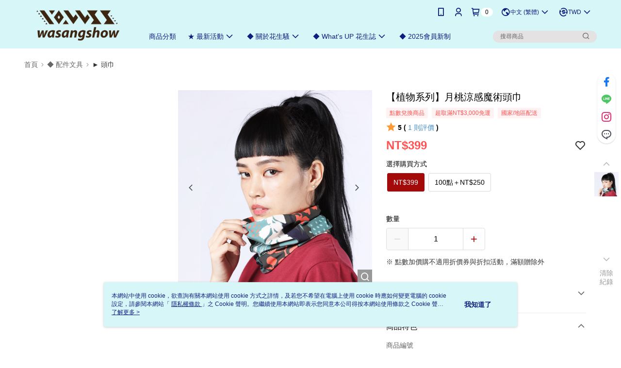

--- FILE ---
content_type: text/css
request_url: https://cms-static.cdn.91app.com/theme/40305/css/cmsTheme_9412d546-7d8a-4516-9a24-75d89beebf67_1767869023792.css?v=020190828
body_size: 360
content:
.cms-badge{color:#000;background:#fff}.cms-header{background:#d7f6f8}.cms-nav{color:#0e1d7e}.cms-logo{background-image:url(https://cms-static.cdn.91app.com/images/original/40305/aeea602a-31ca-4bb0-8663-b64c7836bd10-1652168264-1fqdstj4kx_d.png)}.cms-linkColor{color:#428bca !important}.cms-moneyColor{color:#ff5353 !important}.cms-discountMoneyColor{color:#ff5353 !important}.cms-primaryBtnBgColor{background-color:#a50a0a !important}.cms-primaryBtnTextColor{color:#fff !important}.cms-secondBtnBgColor{background-color:#fff !important}.cms-secondBtnTextColor{color:#812a2a !important}.cms-secondBtnBorderColor{border-color:#812a2a !important}.cms-primaryHeartBtnBgColor{color:#ff5353 !important}.cms-secondHeartBtnBgColor{color:#333 !important}.cms-generalTagBgColor{background-color:#fff2f2 !important}.cms-generalTagTextColor{color:#ff5353 !important}.cms-emphasisTagBgColor{background-color:#ff5353 !important}.cms-emphasisTagTextColor{color:#fff !important}.cms-keyWordTagTextColor{color:#666 !important}.cms-moneyBgColor{background-color:#ff5353 !important}.cms-moneyBorderColor{border-color:#ff5353 !important}.cms-moneyOutlineColor{outline-color:#ff5353 !important}#progressbar li.active:before{background-color:#ff5353 !important;border-color:#ff5353 !important}.cms-secondBtnBgColor:hover{background-color:#f7f7f7 !important}.cms-primaryBtnBgColor:hover{background-color:#970909 !important}.cms-primaryBtnBorderColor{border-color:#a50a0a !important}.cms-primaryQtyBtnTextColor{color:#a50a0a !important}.cms-tagBorderColor{border-color:#fff2f2 !important}.banner-discount-fee{color:#ff5353 !important}.banner-add-to-cart{border-color:#812a2a !important;color:#812a2a !important}.cms-main-color{background-color:#d7f6f8 !important}.cms-sub-color{color:#0e1d7e !important}

--- FILE ---
content_type: application/javascript
request_url: https://www.inffits.com/gtm/gtm_WSS_min.js
body_size: 7651
content:
var RecomText,makeid,Brand,SelectVarient_flag,view_item_ecommerce,awslib;function Message_AddtoCart_toggle(){if(0<document.querySelector(".sku-ul").children.length){for(var e=document.querySelector(".sku-ul").children.length,t=0;t<e;t++)document.querySelector(".sku-ul").children[t].querySelector(".sku-link").innerText.replaceAll(" ","").split("(")[0].replace("Ｓ","S").replace("Ｍ","M").replace("Ｌ","L").replace("Ｘ","X")==RecomText.replaceAll(" ","").replace("Ｓ","S").replace("Ｍ","M").replace("Ｌ","L").replace("Ｘ","X")&&document.querySelector(".sku-ul").children[t].querySelector(".sku-link").click();null!==document.querySelector(".salepage-container")?window.scrollTo(0,document.querySelector(".salepage-container").offsetTop):window.scrollTo(0,0)}}function AddtoCart_toggle_Lambda(e){var t;null!==document.querySelector(".salepage-price")&&(t=document.querySelector(".salepage-price").innerText);for(var n,i=document.querySelector(".sku-ul").children.length,a=0;a<i;a++)document.querySelector(".sku-ul").children[a].querySelector(".sku-link").classList.contains("cms-primaryBtnTextColor")&&(n=document.querySelector(".sku-ul").children[a].querySelector(".sku-link").innerText);var r=document.querySelector(".salepage-title").innerText,o=[],c=document.location.href.split("/SalePage/Index/")[1];return e&&document.getElementById("inffits_ctryon_window").contentWindow.postMessage({MsgHeader:"AddToCart_click",Size:n,Color:r,Price:t,ProductID:c,OutofStock:o},"*"),[t,n,r,o]}if(window.addEventListener("message",function(e){"POPUP_adjustment"==e.data.MsgHeader&&($("#inffits_ctryon_window").css("box-shadow","none"),$("#inf_close").css("top","16%"),$("#inf_close").css("right","-10px")),"POPUP_adjustment_LMD"==e.data.MsgHeader&&(1==e.data["data-type"]?($("#inf_close").hide(),$("#inf_close").css("top","-5px"),setTimeout(function(){$("#inf_close").fadeIn()},350)):0==e.data["data-type"]&&($("#inf_close").hide(),$("#inf_close").css("top","16%"),setTimeout(function(){$("#inf_close").fadeIn()},350)))}),window.location.href.includes("Pay/Finish")){function transaction_proc(f){function h(e){for(var t="",n="ABCDEFGHIJKLMNOPQRSTUVWXYZabcdefghijklmnopqrstuvwxyz0123456789",i=n.length,a=0;a<e;a++)t+=n.charAt(Math.floor(Math.random()*i));return t}window.addEventListener("message",function(e){if("BODYID_MSG"==e.data.MsgHeader){bodyid_from_ls=e.data.BODYID;try{var t=window.nineyi.ServerData.payProcessData.TradesOrderGroup.TradesOrderList[0].TradesOrder_Code}catch(e){t="orderid_error"}try{var n=window.nineyi.ServerData.payProcessData.TradesOrderGroup.TradesOrderList[0].TradesOrder_Code}catch(e){n="orderid_error"}try{var i=f.actionField.id}catch(e){i="TGCode error"}try{var a=window.nineyi.ServerData.payProcessData.TradesOrderGroup.TradesOrderList[0].TradesOrderSlaveList.map(e=>e.TradesOrderSlave_Code)}catch(e){a="TSCode error"}var r=document.documentElement.innerHTML,o=[];try{o=f.products.map(e=>e.id)}catch(e){o="product_id_error"}var c=[];try{c=f.products.map(e=>e.skuId)}catch(e){c="sku_id_error"}r.split('cart-promotion-lables">'),r.split("data-variation-id=").length;var d=[];try{d=f.products.map(e=>e.name)}catch(e){d="name error"}var l=[],s=[],u=[];try{l=f.products.map(e=>e.skuName)}catch(e){l="dvitem_id_list error"}try{s=f.products.map(e=>e.price)}catch(e){s="priceitem_list error"}try{u=f.products.map(e=>e.quantity)}catch(e){u="dvitem_id_list error"}"undefined"==typeof bodyid_from_ls&&(bodyid_from_ls="nobodyid"),AWS.config.region="ap-northeast-1",AWS.config.credentials=new AWS.CognitoIdentityCredentials({IdentityPoolId:"ap-northeast-1:ec9d0f5d-ae3e-4ff2-986f-2025ddbedf1a"}),AWS.config.credentials.get(function(e){});var m="",g="",p="";try{var _=document.getElementById("cookie-matching-pixel-ad2iction_tw");!_||(y=_.getAttribute("src").match(/uid=([^&]+)/))&&(m=y[1])}catch(e){m=""}for(let e=0;e<dataLayer.length;e++)if("UserID"===dataLayer[e].event){m=dataLayer[e].userId;break}gvid_exist=!1;try{gvid_exist=void 0!==localStorage.GVID}catch(e){gvid_exist=!1}gvid_exist?g=localStorage.GVID:(g=h(20),localStorage.setItem("GVID",g)),lgvid_exist=!1;try{lgvid_exist=void 0!==localStorage.LGVID}catch(e){lgvid_exist=!1}lgvid_exist?p=localStorage.LGVID:(p=h(20),localStorage.setItem("LGVID",p));var e=o,r=d,_=l,y=u,u=s,t='{"PRODUCT_ID": "'+o.toString()+'","SKU_ID": "'+c.toString()+'","NAME": "'+d.toString()+'","TSCode": "'+a.toString()+'","TGCode": "'+i.toString()+'","Size": "'+l.toString()+'","PRICE": "'+s.toString()+'","COUNT": "'+y.toString()+'","PRODUCT_ID_QUERY": "'+e.toString()+'","NAME_QUERY": "'+r.toString()+'","Size_QUERY": "'+_.toString()+'","PRICE_QUERY": "'+u.toString()+'","COUNT_QUERY": "'+y.toString()+'","GVID":"'+g+'","LGVID":"'+p+'","MRID":"'+m+'","CLOTHLIST": "'+bodyid_from_ls.toString()+'","Brand": "WSS","ORDERID_INNER": "'+n+'","ORDERID": "'+t+'"}';new AWS.Lambda({region:"ap-northeast-1",apiVersion:"2015-03-31"}).invoke({FunctionName:"TransactionRecordByID_Brand",InvocationType:"RequestResponse",LogType:"Tail",Payload:t},function(e,t){e||(pullResults=JSON.parse(t.Payload));try{localStorage.removeItem("GVID")}catch(e){}})}},!1);var e=document.createElement("script");e.type="text/javascript",e.src="https://sdk.amazonaws.com/js/aws-sdk-2.243.1.min.js",document.head.appendChild(e),e.addEventListener("load",function(){LINK_SRC="https://inffits.com/";var e=document.createElement("div");e.innerHTML='<div id="LS_include_div" style="position:absolute; top:0px; text-align:left; display:none; border:none; outline:none;  z-index:19; touch-action:none"><iframe id="inffits_LS_window" style=" width:100%; height:100%; display:none; position:relative; border:none; outline:none;  z-index:19" src="https://inffits.com/webDesign/HTML/DB/LS/LS_include_Size.html"></iframe></div>',document.body.appendChild(e)})}let t=setInterval(function(){if("undefined"!=typeof dataLayer)for(let e=0;e<dataLayer.length;e++)if("gtm.gaEnhance.purchase"===dataLayer[e].event){clearInterval(t),transaction_proc(dataLayer[e].ecommerce.purchase);break}},100)}function Record_AddtoCart_proc(){var e=AddtoCart_toggle_Lambda(!1),t=e[0],n=e[1],i=e[2],a=e[3],r=document.location.href.split("/SalePage/Index/")[1],o=document.querySelector(".salepage-title").innerText,c=document.documentElement.querySelector(".qty-number").querySelector("input").value.toString(),d="",l="",e="";try{var s,u=document.getElementById("cookie-matching-pixel-ad2iction_tw");!u||(s=u.getAttribute("src").match(/uid=([^&]+)/))&&(d=s[1])}catch(e){d=""}gvid_exist=!1;try{gvid_exist=void 0!==localStorage.GVID}catch(e){gvid_exist=!1}gvid_exist?l=localStorage.GVID:(l=makeid(20),localStorage.setItem("GVID",l)),lgvid_exist=!1;try{lgvid_exist=void 0!==localStorage.LGVID}catch(e){lgvid_exist=!1}lgvid_exist?e=localStorage.LGVID:(e=makeid(20),localStorage.setItem("LGVID",e));d='{"PRODUCT_ID": "'+r+'","NAME": "'+o+'","Size": "'+n+'","COLOR": "'+i+'","PRICE": "'+t+'","OutofStock": "'+a.toString()+'","COUNT": "'+c+'","GVID":"'+l+'","LGVID":"'+e+'","MRID":"'+d+'","Brand": "'+Brand+'"}';AWS.config.region="ap-northeast-1",AWS.config.credentials=new AWS.CognitoIdentityCredentials({IdentityPoolId:"ap-northeast-1:ec9d0f5d-ae3e-4ff2-986f-2025ddbedf1a"}),AWS.config.credentials.get(function(e){}),new AWS.Lambda({region:"ap-northeast-1",apiVersion:"2015-03-31"}).invoke({FunctionName:"AddtoCartRecordByID",InvocationType:"RequestResponse",LogType:"Tail",Payload:d},function(e,t){e?logging("error : addtocart record "):pullResults=JSON.parse(t.Payload)})}function AddtoCart_Callback(){var e=document.querySelector(".add-to-cart-btn"),t=document.querySelector(".immediately-buy-btn"),n=document.getElementById("btn-variable-buy-now");null!==e&&e.addEventListener("click",function(){Record_AddtoCart_proc()}),null!==t&&t.addEventListener("click",function(){Record_AddtoCart_proc()}),null!==n&&n.addEventListener("click",function(){Record_AddtoCart_proc()})}function Record_SelectVarient_proc(m){setTimeout(function(){var e=AddtoCart_toggle_Lambda(!1),t=e[0],n=e[1],i=e[2],a=e[3],r=document.location.href.split("/SalePage/Index/")[1],o=document.querySelector(".salepage-title").innerText,c=document.documentElement.querySelector(".qty-number").querySelector("input").value.toString(),d="",l="",e="";try{var s,u=document.getElementById("cookie-matching-pixel-ad2iction_tw");!u||(s=u.getAttribute("src").match(/uid=([^&]+)/))&&(d=s[1])}catch(e){d=""}gvid_exist=!1;try{gvid_exist=void 0!==localStorage.GVID}catch(e){gvid_exist=!1}gvid_exist?l=localStorage.GVID:(l=makeid(20),localStorage.setItem("GVID",l)),lgvid_exist=!1;try{lgvid_exist=void 0!==localStorage.LGVID}catch(e){lgvid_exist=!1}lgvid_exist?e=localStorage.LGVID:(e=makeid(20),localStorage.setItem("LGVID",e));d='{"Link":"'+window.location.href+'","element":"'+m.split("_")[0]+'","TYPE": "'+m.split("_")[1]+"_"+m.split("_")[2]+'","PRODUCT_ID": "'+r.split("?")[0].split("#")[0]+'","NAME": "'+o+'","Size": "'+n+'","COLOR": "'+i+'","PRICE": "'+t+'","OutofStock": "'+a.toString()+'","COUNT": "'+c+'","GVID":"'+l+'","LGVID":"'+e+'","MRID":"'+d+'","Brand": "'+Brand+'","Testing": "'+test+'"}';AWS.config.region="ap-northeast-1",AWS.config.credentials=new AWS.CognitoIdentityCredentials({IdentityPoolId:"ap-northeast-1:ec9d0f5d-ae3e-4ff2-986f-2025ddbedf1a"}),AWS.config.credentials.get(function(e){}),new AWS.Lambda({region:"ap-northeast-1",apiVersion:"2015-03-31"}).invoke({FunctionName:"user_engagement_tracking",InvocationType:"RequestResponse",LogType:"Tail",Payload:d},function(e,t){e?logging("error : addtocart record "):pullResults=JSON.parse(t.Payload)})},1e3)}function SelectVarient_Callback(){var e=document.querySelectorAll(".flex-space-between.sku-link");document.querySelectorAll(".sku-ul").forEach(e=>{const t=e.previousElementSibling;if(t&&t.classList.contains("sku-level-title")){const n=t.textContent.trim();n.includes("尺寸")?e.classList.add("sizebox"):n.includes("顏色")&&e.classList.add("colorbox")}});var t=document.querySelectorAll(".colorbox .sku-li"),n=document.querySelectorAll(".sizebox .sku-li"),i=document.querySelectorAll(".add-to-cart-btn"),a=document.querySelectorAll(".large-image"),r=document.querySelectorAll(".ico-chevron-right"),o=document.querySelectorAll(".ico-chevron-left"),c=document.querySelectorAll(".qty-number"),d=document.querySelectorAll(".immediately-buy-btn"),l=document.querySelectorAll(".ico-heart");setTimeout(function(){0<e.length&&e.forEach(function(e){e.addEventListener("click",function(e){if(!SelectVarient_flag){if(Record_SelectVarient_proc("spec-button_purchase-attempt_sizechart"),SelectVarient_flag=!0,"undefined"!=typeof dataLayer)for(let e=0;e<dataLayer.length;e++){if("91app.ProductDetail"==dataLayer[e].event){view_item_ecommerce=dataLayer[e]["91app_productDetail"];break}view_item_ecommerce="not FOUND in dataLayer"}"isTrusted"in e&&e.isTrusted&&(gtag("event","purchase_variant_attempt"+test,{send_to:GA4Key,event_category:" purchase_variant_attempt",event_label:"spec-button_purchase_variant_attempt_sizechart",items:view_item_ecommerce}),gtag("event","purchase-attempt"+test,{send_to:GA4Key,event_category:"purchase-attempt",event_label:"spec-button_purchase-attempt_sizechart",items:view_item_ecommerce}))}})}),0<n.length&&n.forEach(function(e){e.addEventListener("click",function(e){if(!SelectVarient_flag){if(Record_SelectVarient_proc("item-btn_purchase-attempt_selectsize"),SelectVarient_flag=!0,"undefined"!=typeof dataLayer)for(let e=0;e<dataLayer.length;e++){if("91app.ProductDetail"==dataLayer[e].event){view_item_ecommerce=dataLayer[e]["91app_productDetail"];break}view_item_ecommerce="not FOUND in dataLayer"}"isTrusted"in e&&e.isTrusted&&(gtag("event"," purchase_variant_attempt"+test,{send_to:GA4Key,event_category:" purchase_variant_attempt",event_label:"item-btn_purchase_variant_attempt_selectsize",items:view_item_ecommerce}),gtag("event","purchase-attempt"+test,{send_to:GA4Key,event_category:"purchase-attempt",event_label:"item-btn_purchase-attempt_selectsize",items:view_item_ecommerce}))}})}),0<t.length&&t.forEach(function(e){e.addEventListener("click",function(e){if(!SelectVarient_flag){if(Record_SelectVarient_proc("item-btn_purchase-attempt_selectcolor"),SelectVarient_flag=!0,"undefined"!=typeof dataLayer)for(let e=0;e<dataLayer.length;e++){if("91app.ProductDetail"==dataLayer[e].event){view_item_ecommerce=dataLayer[e]["91app_productDetail"];break}view_item_ecommerce="not FOUND in dataLayer"}"isTrusted"in e&&e.isTrusted&&(gtag("event"," purchase_variant_attempt"+test,{send_to:GA4Key,event_category:" purchase_variant_attempt",event_label:"item-btn_purchase_variant_attempt_selectcolor",items:view_item_ecommerce}),gtag("event","purchase-attempt"+test,{send_to:GA4Key,event_category:"purchase-attempt",event_label:"item-btn_purchase-attempt_selectcolor",items:view_item_ecommerce}))}})}),0<i.length&&i.forEach(function(e){e.addEventListener("click",function(e){if(!SelectVarient_flag){if(Record_SelectVarient_proc("stoke-button_purchase-attempt_findstock"),SelectVarient_flag=!0,"undefined"!=typeof dataLayer)for(let e=0;e<dataLayer.length;e++){if("91app.ProductDetail"==dataLayer[e].event){view_item_ecommerce=dataLayer[e]["91app_productDetail"];break}view_item_ecommerce="not FOUND in dataLayer"}"isTrusted"in e&&e.isTrusted&&(gtag("event","purchase_variant_attempt"+test,{send_to:GA4Key,event_category:" purchase_variant_attempt",event_label:"stoke-button_purchase_variant_attempt_findstock",items:view_item_ecommerce}),gtag("event","purchase-attempt"+test,{send_to:GA4Key,event_category:"purchase-attempt",event_label:"stoke-button_purchase-attempt_findstock",items:view_item_ecommerce}))}})}),0<a.length&&a.forEach(function(e){e.addEventListener("click",function(e){if(!SelectVarient_flag){if(Record_SelectVarient_proc("img-btn_purchase-attempt_picbox-img"),SelectVarient_flag=!0,"undefined"!=typeof dataLayer)for(let e=0;e<dataLayer.length;e++){if("91app.ProductDetail"==dataLayer[e].event){view_item_ecommerce=dataLayer[e]["91app_productDetail"];break}view_item_ecommerce="not FOUND in dataLayer"}"isTrusted"in e&&e.isTrusted&&gtag("event","purchase-attempt"+test,{send_to:GA4Key,event_category:"purchase-attempt",event_label:"img-btn_purchase-attempt_picbox-img",items:view_item_ecommerce})}})}),0<r.length&&r.forEach(function(e){e.addEventListener("click",function(e){if(!SelectVarient_flag){if(Record_SelectVarient_proc("img-btn_purchase-attempt_owl-next"),SelectVarient_flag=!0,"undefined"!=typeof dataLayer)for(let e=0;e<dataLayer.length;e++){if("91app.ProductDetail"==dataLayer[e].event){view_item_ecommerce=dataLayer[e]["91app_productDetail"];break}view_item_ecommerce="not FOUND in dataLayer"}"isTrusted"in e&&e.isTrusted&&gtag("event","purchase-attempt"+test,{send_to:GA4Key,event_category:"purchase-attempt",event_label:"img-btn_purchase-attempt_imgnext",items:view_item_ecommerce})}})}),0<o.length&&o.forEach(function(e){e.addEventListener("click",function(e){if(!SelectVarient_flag){if(Record_SelectVarient_proc("img-btn_purchase-attempt_owl-prev"),SelectVarient_flag=!0,"undefined"!=typeof dataLayer)for(let e=0;e<dataLayer.length;e++){if("91app.ProductDetail"==dataLayer[e].event){view_item_ecommerce=dataLayer[e]["91app_productDetail"];break}view_item_ecommerce="not FOUND in dataLayer"}"isTrusted"in e&&e.isTrusted&&gtag("event","purchase-attempt"+test,{send_to:GA4Key,event_category:"purchase-attempt",event_label:"img-btn_purchase-attempt_img-prev",items:view_item_ecommerce})}})}),0<c.length&&c.forEach(function(e){e.addEventListener("click",function(e){if(!SelectVarient_flag){if(Record_SelectVarient_proc("img-btn_purchase-attempt_count_wrapper"),SelectVarient_flag=!0,"undefined"!=typeof dataLayer)for(let e=0;e<dataLayer.length;e++){if("91app.ProductDetail"==dataLayer[e].event){view_item_ecommerce=dataLayer[e]["91app_productDetail"];break}view_item_ecommerce="not FOUND in dataLayer"}"isTrusted"in e&&e.isTrusted&&(gtag("event","purchase_variant_attempt"+test,{send_to:GA4Key,event_category:" purchase_variant_attempt",event_label:"img-btn_purchase_variant_attempt_count_wrapper",items:view_item_ecommerce}),gtag("event","purchase-attempt"+test,{send_to:GA4Key,event_category:"purchase-attempt",event_label:"img-btn_purchase-attempt_count_wrapper",items:view_item_ecommerce}))}})}),0<d.length&&d.forEach(function(e){e.addEventListener("click",function(e){if(!SelectVarient_flag){if(Record_SelectVarient_proc("img-btn_purchase-attempt_buy_btn"),SelectVarient_flag=!0,"undefined"!=typeof dataLayer)for(let e=0;e<dataLayer.length;e++){if("91app.ProductDetail"==dataLayer[e].event){view_item_ecommerce=dataLayer[e]["91app_productDetail"];break}view_item_ecommerce="not FOUND in dataLayer"}"isTrusted"in e&&e.isTrusted&&(gtag("event","purchase_variant_attempt"+test,{send_to:GA4Key,event_category:" purchase_variant_attempt",event_label:"img-btn_purchase_variant_attempt_buy_btn",items:view_item_ecommerce}),gtag("event","purchase-attempt"+test,{send_to:GA4Key,event_category:"purchase-attempt",event_label:"img-btn_purchase-attempt_buy_btn",items:view_item_ecommerce}))}})}),0<l.length&&l.forEach(function(e){e.addEventListener("click",function(e){if(!SelectVarient_flag){if(Record_SelectVarient_proc("img-btn_purchase-attempt_wishbutton"),SelectVarient_flag=!0,"undefined"!=typeof dataLayer)for(let e=0;e<dataLayer.length;e++){if("91app.ProductDetail"==dataLayer[e].event){view_item_ecommerce=dataLayer[e]["91app_productDetail"];break}view_item_ecommerce="not FOUND in dataLayer"}"isTrusted"in e&&e.isTrusted&&(gtag("event","purchase_variant_attempt"+test,{send_to:GA4Key,event_category:" purchase_variant_attempt",event_label:"img-btn_purchase_variant_attempt_wishbutton",items:view_item_ecommerce}),gtag("event","purchase-attempt"+test,{send_to:GA4Key,event_category:"purchase-attempt",event_label:"img-btn_purchase-attempt_wishbutton",items:view_item_ecommerce}))}})})},1e3)}if(window.location.href.includes("/apply_return")&&(Brand="WSS",makeid=function(e){for(var t="",n="ABCDEFGHIJKLMNOPQRSTUVWXYZabcdefghijklmnopqrstuvwxyz0123456789",i=n.length,a=0;a<e;a++)t+=n.charAt(Math.floor(Math.random()*i));return t},window.addEventListener("message",function(v){function e(){if("BODYID_MSG"==v.data.MsgHeader){bodyid_from_ls=v.data.BODYID;var e=document.querySelectorAll(".return-items-section > .section-header > p > a")[0].getAttribute("href").split("/").slice(-1)[0],t=document.querySelectorAll(".return-items-section > .section-header > p > a")[0].innerText;document.documentElement.innerHTML;"undefined"==typeof bodyid_from_ls&&(bodyid_from_ls="nobodyid"),AWS.config.region="ap-northeast-1",AWS.config.credentials=new AWS.CognitoIdentityCredentials({IdentityPoolId:"ap-northeast-1:ec9d0f5d-ae3e-4ff2-986f-2025ddbedf1a"}),AWS.config.credentials.get(function(e){});var n="",i="",a="";try{var r,o=document.getElementById("cookie-matching-pixel-ad2iction_tw");!o||(r=o.getAttribute("src").match(/uid=([^&]+)/))&&(n=r[1])}catch(e){n=""}document.documentElement.innerHTML.includes('"currentUser\\":null')||(n=document.documentElement.innerHTML.split('href="/users/')[1].split('",')[0].split('/edit"')[0]),gvid_exist=!1;try{gvid_exist=void 0!==localStorage.GVID}catch(e){gvid_exist=!1}gvid_exist?i=localStorage.GVID:(i=makeid(20),localStorage.setItem("GVID",i)),lgvid_exist=!1;try{lgvid_exist=void 0!==localStorage.LGVID}catch(e){lgvid_exist=!1}lgvid_exist?a=localStorage.LGVID:(a=makeid(20),localStorage.setItem("LGVID",a));var c=document.querySelectorAll(".product-image"),d=c.length,l=[],s=[],u=[],m=[],g=[],p=[],_=[],y=[];try{for(var f,h=0;h<d;h++)l.push(c[h].getAttribute("href").split("/").slice(-1)[0]),s.push(document.querySelectorAll(".item-information > .description > div")[h].innerText.trim()),obj=document.querySelectorAll(".return-item-row")[h].querySelectorAll("div"),f=document.querySelectorAll(".return-item-checkbox")[h].checked?1:0,m.push(obj[Object.keys(obj)[Object.keys(obj).length-6-f]].innerText.match(/[0-9]+/g)[0]),g.push(obj[Object.keys(obj)[Object.keys(obj).length-5-f]].innerText.match(/[0-9]+/g)[0]),0==document.querySelectorAll(".return-item-row")[h].querySelectorAll(".input-item_quantity ").length?p.push(obj[Object.keys(obj)[Object.keys(obj).length-3-f]].innerText.match(/[0-9]+/g)[0]):p.push(document.querySelectorAll(".return-item-row")[h].querySelectorAll(".input-item_quantity")[0].value),_.push(document.querySelectorAll(".return-item-row > div > .select-cart-form")[h].querySelectorAll("select")[0].value),y.push(document.querySelectorAll(".return-item-checkbox")[h].checked)}catch(e){l="product_id_query error",s="name_query error",m="count_query error",g="price_query error",p="return_quantity_query error",_="return_reason_query error",y="return_if_query error"}try{for(h=0;h<d;h++){size_query_ptr=document.querySelectorAll(".item-information > .description")[h].querySelectorAll("span"),size_query_val="";for(var S=0;S<size_query_ptr.length;S++)size_query_val+=size_query_ptr[S].innerText+"_";u.push(size_query_val)}}catch(e){u="size_query error"}e='{"PRODUCT_ID_QUERY": "'+l.toString()+'","NAME_QUERY": "'+s.toString()+'","Size_QUERY": "'+u.toString()+'","PRICE_QUERY": "'+g.toString()+'","COUNT_QUERY": "'+m.toString()+'","RETURN_QUANTITY_QUERY": "'+p.toString()+'","RETURN_REASON_QUERY": "'+_.toString()+'","RETURN_IF_QUERY": "'+y.toString()+'","GVID":"'+i+'","LGVID":"'+a+'","MRID":"'+n+'","CLOTHLIST": "'+bodyid_from_ls.toString()+'","Brand": "'+Brand+'","ORDERID_INNER": "'+t+'","ORDERID": "'+e+'"}';new AWS.Lambda({region:"ap-northeast-1",apiVersion:"2015-03-31"}).invoke({FunctionName:"ReturnRecordByID_Brand",InvocationType:"RequestResponse",LogType:"Tail",Payload:e},function(e,t){e?function(e){AWS.config.region="ap-northeast-1",AWS.config.credentials=new AWS.CognitoIdentityCredentials({IdentityPoolId:"ap-northeast-1:ec9d0f5d-ae3e-4ff2-986f-2025ddbedf1a"}),AWS.config.credentials.get(function(e){});e='{"action": "'+e+'"}';new AWS.Lambda({region:"ap-northeast-1",apiVersion:"2015-03-31"}).invoke({FunctionName:"Logging",InvocationType:"RequestResponse",LogType:"Tail",Payload:e},function(e,t){})}("error"+e.errorMessage.toString().replace(/"|'/g,"").replace(/\n|\r/g,"")):pullResults=JSON.parse(t.Payload);try{localStorage.removeItem("GVID")}catch(e){}})}}for(var t=0;t<document.querySelectorAll(".return-item-checkbox").length;t++)document.querySelectorAll(".return-item-row > div > .select-cart-form")[t].addEventListener("change",e),document.querySelectorAll(".return-item-checkbox")[t].addEventListener("change",e);document.querySelector(".btn-success").addEventListener("click",e)},!1),(awslib=document.createElement("script")).type="text/javascript",awslib.src="https://sdk.amazonaws.com/js/aws-sdk-2.243.1.min.js",document.head.appendChild(awslib),awslib.addEventListener("load",function(){LINK_SRC="https://inffits.com/";var e=document.createElement("div");e.innerHTML='<div id="LS_include_div" style="position:absolute; top:0px; text-align:left; display:none; border:none; outline:none;  z-index:19; touch-action:none"><iframe id="inffits_LS_window" style=" width:100%; height:100%; display:none; position:relative; border:none; outline:none;  z-index:19" src="https://inffits.com/webDesign/HTML/DB/LS/LS_include_Size.html"></iframe></div>',document.body.appendChild(e)})),window.location.href.includes("/SalePage/")&&(SelectVarient_flag=!(Brand="WSS"),"undefined"==typeof AWS?((awslib=document.createElement("script")).type="text/javascript",awslib.src="https://sdk.amazonaws.com/js/aws-sdk-2.243.1.min.js",document.head.appendChild(awslib),awslib.addEventListener("load",function(){AddtoCart_Callback(),SelectVarient_Callback()})):(AddtoCart_Callback(),SelectVarient_Callback())),window.location.href.includes("/SalePage/")){var head=document.head,link=document.createElement("link");function IDRxGet(e,t,n,i,a){var r;r="undefined"!=typeof ga?ga.getAll()[0].get("clientId"):"notfoundgaid",n.postMessage({MsgHeader:"IDRxGet",MRID:e,GVID:t,LGVID:i,ga_id:r,TESTING:a},"*")}function makeid(e){for(var t="",n="ABCDEFGHIJKLMNOPQRSTUVWXYZabcdefghijklmnopqrstuvwxyz0123456789",i=n.length,a=0;a<e;a++)t+=n.charAt(Math.floor(Math.random()*i));return t}function getScript(e,t){var n=document.createElement("script");n.src=e,n.onload=t,document.body.appendChild(n)}link.rel="stylesheet",link.type="text/css",link.href="https://inffits.com/gtm/gtm_infFITS.css",head.appendChild(link);var test,Display,Gender_ClothID,getJSON=function(e,t){var n=new XMLHttpRequest;n.open("GET",e,!0),n.responseType="json",n.onload=function(){var e=n.status;t(200===e?null:e,n.response)},n.send()},GA4KEY="G-xxxxxxxxxx";function gtag(){dataLayer.push(arguments)}function recieve_gtag(e,t){"GA4Event"===e.data.header&&gtag("event",e.data.event_action,{send_to:t,event_category:e.data.event_category,event_label:e.data.event_label,value:e.data.value})}const Bd=document.createElement("script");Bd.src="https://www.googletagmanager.com/gtag/js?id="+GA4KEY,Bd.async=!0,document.body.appendChild(Bd),Bd.onload=()=>{function e(){dataLayer.push(arguments)}window.dataLayer=window.dataLayer||[],e("js",new Date),e("config",GA4KEY)},window.addEventListener("message",function(e){"https://inffits.com"===e.origin&&"GA4Event"===e.data.header&&recieve_gtag(e,GA4KEY)}),window.addEventListener("message",function(e){if("IDRxReady"==e.data.MsgHeader&&null!==document.getElementById("inffits_ctryon_window")){var t="",n="",i="",e=document.getElementById("inffits_ctryon_window").contentWindow;try{var a,r=document.getElementById("cookie-matching-pixel-ad2iction_tw");!r||(a=r.getAttribute("src").match(/uid=([^&]+)/))&&(t=a[1])}catch(e){t=""}gvid_exist=!1;try{gvid_exist=void 0!==localStorage.GVID}catch(e){gvid_exist=!1}gvid_exist?n=localStorage.GVID:(n=makeid(20),localStorage.setItem("GVID",n)),lgvid_exist=!1;try{lgvid_exist=void 0!==localStorage.LGVID}catch(e){lgvid_exist=!1}lgvid_exist?i=localStorage.LGVID:(i=makeid(20),localStorage.setItem("LGVID",i)),9900==(new Date).getTime()%10?(test="B",document.getElementById("SizeAItag").style.display="none",document.getElementById("infFITS_size").style.display="none",document.getElementById("infFITS_findSize").style.display="none"):(test="A",document.getElementById("SizeAItag").style.display="block",document.getElementById("infFITS_size").style.display="block"),IDRxGet(t,n,e,i,test),document.getElementById("inffits_ctryon_window").contentWindow.postMessage({MsgHeader:"RemoveWaistFlow"},"*"),document.getElementById("inffits_ctryon_window").contentWindow.postMessage({MsgHeader:"Display",FitText:Display.FitText,SizeOpt:Display.SizeOpt,FontWeightBold:Display.FontWeightBold},"*")}},!1);var dataUrl="https://api.inffits.com/gpi/model/",Payload={Brand:"WSS",url:decodeURI(document.location.href.split("?")[0]),CONFIG:"on","91APP":"on"},jQuery_src=document.createElement("script");jQuery_src.type="text/javascript","undefined"==typeof $?jQuery_src.src="https://cdnjs.cloudflare.com/ajax/libs/jquery/3.2.1/jquery.min.js":jQuery_src.src="https://s3.ap-northeast-1.amazonaws.com/inffits.com/webDesign/HTML/js/iframe/json/dummy.js",document.head.appendChild(jQuery_src),jQuery_src.addEventListener("load",function(){$.ajax({url:dataUrl,method:"POST",dataType:"text",data:JSON.stringify(Payload),async:!0,success:e=>{Gender_ClothID=JSON.parse(e).Gender_ClothID;var a=JSON.parse(e).CONFIG;Display=a.Settings.Display,"null"!==Gender_ClothID&&(document.body.insertAdjacentHTML("beforeend",'<div class="" id="SizeAItag" style="position: fixed;right: 0px;top:calc(50vh - 62px);width: 15px;background: black;text-align: center;color: white;letter-spacing: .1rem;border-radius: 3px 0 0 3px;font-size: 12px;font-weight: 300;box-shadow: rgba(0, 0, 0, 0.16) 0px 3px 6px, rgba(0, 0, 0, 0.23) 0px 3px 6px;font-family: Noto Sans TC, sans-serif; padding:10px;z-index: 1000000000;cursor:pointer;transition: 0.5s all;opacity:0.1;pointer-events: none;font-weight:400"><span style="font-family: inherit">AI<br>找<br>尺<br>寸</span><svg xmlns="http://www.w3.org/2000/svg" width="14" height="14" viewBox="0 0 24 24" class="eva eva-arrow-forward-outline" fill="#000" style="position: relative;top: 8px;left:0px;color: white;transform: rotate(90deg);display:block ;background: white;border-radius: 100%;margin-bottom: 10px "><g data-name="Layer 2"><g data-name="arrow-forward"><rect width="24" height="24" transform="rotate(-90 12 12)" opacity="0"></rect><path d="M5 13h11.86l-3.63 4.36a1 1 0 0 0 1.54 1.28l5-6a1.19 1.19 0 0 0 .09-.15c0-.05.05-.08.07-.13A1 1 0 0 0 20 12a1 1 0 0 0-.07-.36c0-.05-.05-.08-.07-.13a1.19 1.19 0 0 0-.09-.15l-5-6A1 1 0 0 0 14 5a1 1 0 0 0-.64.23 1 1 0 0 0-.13 1.41L16.86 11H5a1 1 0 0 0 0 2z"></path></g></g></svg></div>'),"left"==a.Settings.SizeAITag.position?(document.getElementById("SizeAItag").style.left=0,document.getElementById("SizeAItag").style.right="auto",document.getElementById("SizeAItag").style.borderRadius="0px 3px 3px 0px"):"right"==a.Settings.SizeAITag.position&&(document.getElementById("SizeAItag").style.right=0,document.getElementById("SizeAItag").style.left="auto",document.getElementById("SizeAItag").style.borderRadius="3px 0px 0px 3px"),document.getElementById("SizeAItag").style.background=a.Settings.SizeAITag.tagcolor,document.getElementById("SizeAItag").style.color=a.Settings.SizeAITag.tagtextcolor,document.getElementById("SizeAItag").querySelector("span").innerHTML=a.Settings.SizeAITag.tagtext,a.Settings.SizeAITag.tagtextheight,document.getElementById("SizeAItag").style.lineHeight="normal",1==a.Settings.SizeAITag.tagarrow?document.getElementById("SizeAItag").querySelector("svg").style.display="block":document.getElementById("SizeAItag").querySelector("svg").style.display="none",document.getElementById("SizeAItag").style.top="calc(50vh - "+document.getElementById("SizeAItag").clientHeight/2+"px)",$(function(){function t(){document.querySelector(".product-sku")?t=document.querySelector(".product-sku"):document.querySelector(".qty-wrapper")&&(t=document.querySelector(".qty-wrapper")),null!==t&&t.insertAdjacentHTML("beforeend",'<div id="infFITS_size" style="/* width: 100%; */font-size:14px;font-weight: 600;font-family: Noto Sans TC,sans-serif;cursor: pointer;display: none;position: relative;padding: 8px 0;letter-spacing: .1rem;opacity: 0;-webkit-animation: fadeIn_wrapper 1s 0.4s ease forwards; animation: fadeIn_wrapper 1s 0.4s ease forwards;"><div style="width:99%;background:white;color:black;margin: auto;border-radius:3px;position: relative;display: inline-block;border: 1px solid rgb(50,50,50);padding: 10px 0;font-size: 12px;line-height: 12px;position: relative;/* left: -8px; box-shadow: rgba(0, 0, 0, 0.16) 0px 3px 6px, rgba(0, 0, 0, 0.23) 0px 3px 6px;*/font-family: Noto Sans TC,sans-serif;text-align: center;"><span style="top: -3px;position: relative;"><svg xmlns="http://www.w3.org/2000/svg" width="18" height="18" viewBox="0 0 24 24" class="eva eva-arrow-forward-outline" fill="black" style="position: relative;top: 4px;"><g data-name="Layer 2"><g data-name="arrow-forward"><rect width="24" height="24" transform="rotate(-90 12 12)" opacity="0"></rect><path d="M5 13h11.86l-3.63 4.36a1 1 0 0 0 1.54 1.28l5-6a1.19 1.19 0 0 0 .09-.15c0-.05.05-.08.07-.13A1 1 0 0 0 20 12a1 1 0 0 0-.07-.36c0-.05-.05-.08-.07-.13a1.19 1.19 0 0 0-.09-.15l-5-6A1 1 0 0 0 14 5a1 1 0 0 0-.64.23 1 1 0 0 0-.13 1.41L16.86 11H5a1 1 0 0 0 0 2z"></path></g></g></svg></span><span style="top: -3px;position: relative;font-family: inherit;font-weight:initial">&nbsp; 開啟 「 AI 智能 快速選擇尺寸」</span></div></div>'),document.getElementById("infFITS_size").children[0].style.background=a.Settings.SizeAIToggle.togglecolor,document.getElementById("infFITS_size").querySelectorAll("span")[1].style.color=a.Settings.SizeAIToggle.toggletextcolor,document.getElementById("infFITS_size").querySelector("svg").style.fill=a.Settings.SizeAIToggle.toggletextcolor;var e=a.Settings.SizeAIToggle.toggletext;document.getElementById("infFITS_size").querySelectorAll("span")[1].innerHTML=" "+e,"Left"==a.Settings.SizeAIToggle.toggletextpos?document.getElementById("infFITS_size").children[0].style.textAlign="left":"Right"==a.Settings.SizeAIToggle.toggletextpos?document.getElementById("infFITS_size").children[0].style.textAlign="right":document.getElementById("infFITS_size").children[0].style.textAlign="center","close"==a.Settings.SizeAIToggle.toggletextspace?document.getElementById("infFITS_size").style.letterSpacing="0":document.getElementById("infFITS_size").style.letterSpacing=".1rem",1==a.Settings.SizeAIToggle.toggleborder?document.getElementById("infFITS_size").children[0].style.border="1px solid rgb(50,50,50)":document.getElementById("infFITS_size").children[0].style.border="none",1==a.Settings.SizeAIToggle.togglearrow?(document.getElementById("infFITS_size").children[0].querySelectorAll("span")[0].style.display="inline-block",document.getElementById("infFITS_size").children[0].style.padding="10px 0"):(document.getElementById("infFITS_size").children[0].querySelectorAll("span")[0].style.display="none",document.getElementById("infFITS_size").children[0].style.padding="14px"),1==a.Settings.SizeAIToggle.toggleborderbottom?document.getElementById("infFITS_size").children[0].querySelectorAll("span")[1].style.borderBottom="1px solid black":document.getElementById("infFITS_size").children[0].querySelectorAll("span")[1].style.borderBottom="none",1==a.Settings.SizeAIToggle.toggleboxshadow?document.getElementById("infFITS_size").children[0].style.boxShadow="rgb(0 0 0 / 15%) 0px 2px 8px":document.getElementById("infFITS_size").children[0].style.boxShadow="none",1==a.Settings.SizeAIToggle.toggleborder?document.getElementById("infFITS_size").children[0].style.border="1px solid rgb(50,50,50)":document.getElementById("infFITS_size").children[0].style.border="none",null!==document.getElementById("inffits_cblock")&&document.getElementById("inffits_cblock").remove();var t,n=document.querySelector("body");function i(){AddtoCart_toggle_Lambda(!0)}n.insertAdjacentHTML("beforebegin",'<div style="display:none;position: fixed;width: 100%;height: 100%;top: 0;left: 0;z-index: 1000000000000;background: rgba(0,0,0,0.5);transform:translate(100%)"><div id="infFITS_findSize" class="inffits_cblock" style="display:block;right:0;bottom:0;top:0;left:0 ;position:absolute; z-index:1;margin:auto"><div class="ctryon" style="position:absolute; width:100%; height:100%;top:0px; text-align:left; visibility:visible;  border:none; outline:none;  z-index:1; touch-action:none;"><iframe id="inffits_ctryon_window" style=" width:100%; height:100%; visibility:visible; position:relative; border:none;outline:none;  z-index:14;border-radius:10px;box-shadow: rgba(0, 0, 0, 0.15) 0px 2px 8px;" src="https://inffits.com/webDesign/HTML/js/iframe/indexwebiframe_CA_tw_wss.html?'+Gender_ClothID+'"></iframe></div><div id="inf_close" style="position:absolute;top: -5px;z-index: 10000009;right: -10px;padding: 5px;height: 25px;width: 25px;border-radius: 50%;box-shadow: rgb(54 62 81 / 15%) 0px 0.0625rem 0.125rem 0.0625rem;background: white; opacity:1"><img src="https://inffits.com/webDesign/HTML/img/cancel.png" style="position:absolute;top:0;bottom:0;right:0;left:0;width:10px;margin:auto;"></div></div></div>'),document.getElementById("SizeAItag").addEventListener("click",function(){$("#infFITS_findSize").parent().fadeIn(),document.getElementById("inffits_ctryon_window").contentWindow.postMessage({MsgHeader:"FindinfFITS_SizeAItag"},"*")}),null!==n&&void 0!==Gender_ClothID&&(document.getElementById("infFITS_size").addEventListener("click",function(){var e=document.getElementById("inffits_ctryon_window").contentWindow;e.postMessage({MsgHeader:"FindinfFITS_toggle"},"*");e.postMessage({MsgHeader:"APPHeader",CASE:"Scase"},"*"),$("#infFITS_findSize").parent().fadeIn()}),t=null===window.ontouchstart?"touchend":"click",document.getElementById("inf_close").addEventListener(t,function(){$("#infFITS_findSize").parent().fadeOut()}),n=document.querySelectorAll(".add-to-cart-btn"),e=document.querySelectorAll(".immediately-buy-btn"),t=document.querySelectorAll(".btn-buy-now"),0<n.length&&n.forEach(function(e){e.addEventListener("click",function(){i()})}),0<e.length&&e.forEach(function(e){e.addEventListener("click",function(){i()})}),0<t.length&&t.forEach(function(e){e.addEventListener("click",function(){i()})}))}!function e(){null!==document.querySelector(".salepage-container")&&null!==document.querySelector(".product-sku")?440<window.innerWidth&&null===document.querySelector(".salepage-top-right")||t():setTimeout(e,500)}()}),window.addEventListener("message",function(e){"INFready"==e.data.MsgHeader?setTimeout(function(){},500):"inf_exit_close"==e.data.MsgHeader?document.getElementById("inf_close").style.display="none":"inf_exit_open"==e.data.MsgHeader?document.getElementById("inf_close").style.display="block":"AddtoCart"==e.data.MsgHeader?(RecomText=e.data.Size,Message_AddtoCart_toggle(),$("#infFITS_findSize").parent().hide()):"POPUP_adjustment_Finish"!=e.data.MsgHeader&&"ToggleReady"!=e.data.MsgHeader||null==document.getElementById("inffits_cblock")&&(document.getElementById("SizeAItag").style.pointerEvents="auto",document.getElementById("SizeAItag").style.opacity=1,document.getElementById("infFITS_findSize").parentNode.style.transform="none",null!==document.getElementById("inffits_cblock")&&document.getElementById("inffits_cblock").remove(),"A"==test?(document.getElementById("SizeAItag").style.display="block",document.getElementById("infFITS_size").style.display="block"):"B"==test&&(document.getElementById("SizeAItag").style.display="none",document.getElementById("infFITS_size").style.display="none"))},!1))},error:e=>{}})})}